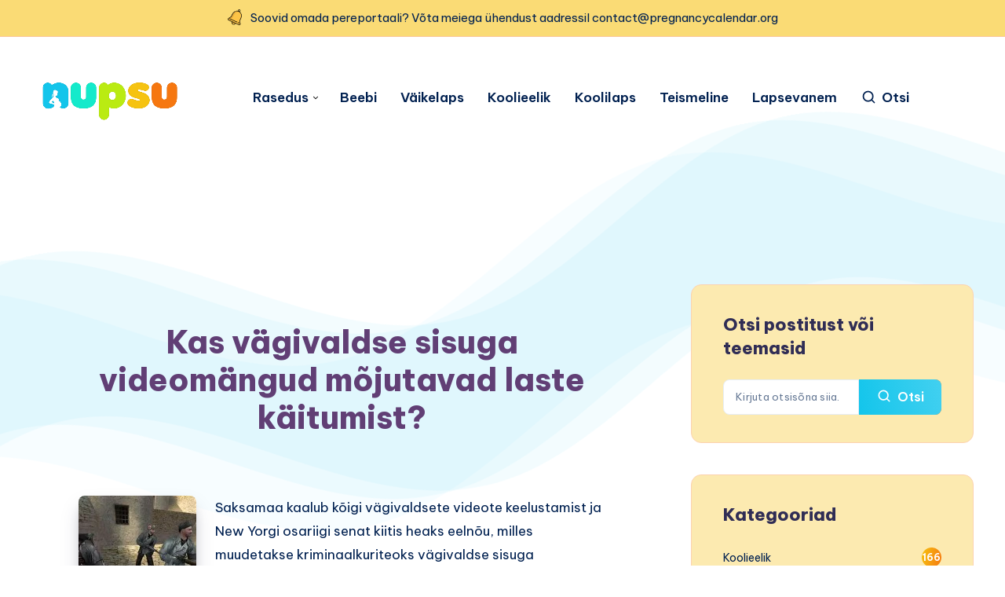

--- FILE ---
content_type: text/html; charset=utf-8
request_url: https://www.google.com/recaptcha/api2/aframe
body_size: 267
content:
<!DOCTYPE HTML><html><head><meta http-equiv="content-type" content="text/html; charset=UTF-8"></head><body><script nonce="52QNpUx6LxdtToTqrI6rGA">/** Anti-fraud and anti-abuse applications only. See google.com/recaptcha */ try{var clients={'sodar':'https://pagead2.googlesyndication.com/pagead/sodar?'};window.addEventListener("message",function(a){try{if(a.source===window.parent){var b=JSON.parse(a.data);var c=clients[b['id']];if(c){var d=document.createElement('img');d.src=c+b['params']+'&rc='+(localStorage.getItem("rc::a")?sessionStorage.getItem("rc::b"):"");window.document.body.appendChild(d);sessionStorage.setItem("rc::e",parseInt(sessionStorage.getItem("rc::e")||0)+1);localStorage.setItem("rc::h",'1769111960347');}}}catch(b){}});window.parent.postMessage("_grecaptcha_ready", "*");}catch(b){}</script></body></html>